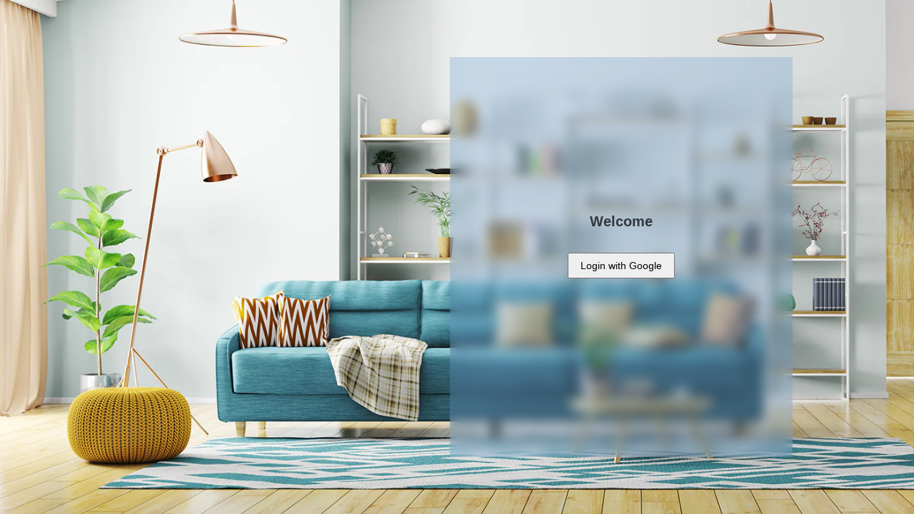

--- FILE ---
content_type: application/javascript
request_url: https://siaoyin.com/assets/Lang-C86FaD41.js
body_size: 109
content:
import{a9 as n,a as t,o as r,S as s,u as o}from"./index-MZ6aEZ8W.js";const l={__name:"Lang",props:{langkey:{type:String,required:!0}},setup(e){const{t:a}=n();return(c,p)=>(r(),t("span",null,s(o(a)(e.langkey)),1))}};export{l as _};


--- FILE ---
content_type: application/javascript
request_url: https://siaoyin.com/assets/style-ZpJX3VvV.js
body_size: 5532
content:
import{g as S,i as p,r as h,c as u,u as _,L as k,s as ie,X as ce,Q as le,a4 as ue,a5 as de,f as fe,n as pe,a6 as he,H as q,an as V,ao as ge,j as E,ap as ye}from"./index-MZ6aEZ8W.js";var me=typeof global=="object"&&global&&global.Object===Object&&global,ve=typeof self=="object"&&self&&self.Object===Object&&self,I=me||ve||Function("return this")(),v=I.Symbol,X=Object.prototype,_e=X.hasOwnProperty,be=X.toString,w=v?v.toStringTag:void 0;function we(e){var t=_e.call(e,w),n=e[w];try{e[w]=void 0;var r=!0}catch{}var o=be.call(e);return r&&(t?e[w]=n:delete e[w]),o}var Se=Object.prototype,Ce=Se.toString;function Oe(e){return Ce.call(e)}var Pe="[object Null]",xe="[object Undefined]",L=v?v.toStringTag:void 0;function W(e){return e==null?e===void 0?xe:Pe:L&&L in Object(e)?we(e):Oe(e)}function $e(e){return e!=null&&typeof e=="object"}var Te="[object Symbol]";function j(e){return typeof e=="symbol"||$e(e)&&W(e)==Te}function Ne(e,t){for(var n=-1,r=e==null?0:e.length,o=Array(r);++n<r;)o[n]=t(e[n],n,e);return o}var D=Array.isArray,K=v?v.prototype:void 0,R=K?K.toString:void 0;function Q(e){if(typeof e=="string")return e;if(D(e))return Ne(e,Q)+"";if(j(e))return R?R.call(e):"";var t=e+"";return t=="0"&&1/e==-1/0?"-0":t}function ee(e){var t=typeof e;return e!=null&&(t=="object"||t=="function")}var Ee="[object AsyncFunction]",Ie="[object Function]",je="[object GeneratorFunction]",De="[object Proxy]";function ze(e){if(!ee(e))return!1;var t=W(e);return t==Ie||t==je||t==Ee||t==De}var T=I["__core-js_shared__"],U=function(){var e=/[^.]+$/.exec(T&&T.keys&&T.keys.IE_PROTO||"");return e?"Symbol(src)_1."+e:""}();function Ae(e){return!!U&&U in e}var Fe=Function.prototype,Me=Fe.toString;function Ve(e){if(e!=null){try{return Me.call(e)}catch{}try{return e+""}catch{}}return""}var Le=/[\\^$.*+?()[\]{}|]/g,Ke=/^\[object .+?Constructor\]$/,Re=Function.prototype,Ue=Object.prototype,Ge=Re.toString,He=Ue.hasOwnProperty,Je=RegExp("^"+Ge.call(He).replace(Le,"\\$&").replace(/hasOwnProperty|(function).*?(?=\\\()| for .+?(?=\\\])/g,"$1.*?")+"$");function Be(e){if(!ee(e)||Ae(e))return!1;var t=ze(e)?Je:Ke;return t.test(Ve(e))}function Ze(e,t){return e==null?void 0:e[t]}function te(e,t){var n=Ze(e,t);return Be(n)?n:void 0}function Ye(e,t){return e===t||e!==e&&t!==t}var ke=/\.|\[(?:[^[\]]*|(["'])(?:(?!\1)[^\\]|\\.)*?\1)\]/,qe=/^\w*$/;function Xe(e,t){if(D(e))return!1;var n=typeof e;return n=="number"||n=="symbol"||n=="boolean"||e==null||j(e)?!0:qe.test(e)||!ke.test(e)||t!=null&&e in Object(t)}var C=te(Object,"create");function We(){this.__data__=C?C(null):{},this.size=0}function Qe(e){var t=this.has(e)&&delete this.__data__[e];return this.size-=t?1:0,t}var et="__lodash_hash_undefined__",tt=Object.prototype,nt=tt.hasOwnProperty;function rt(e){var t=this.__data__;if(C){var n=t[e];return n===et?void 0:n}return nt.call(t,e)?t[e]:void 0}var at=Object.prototype,ot=at.hasOwnProperty;function st(e){var t=this.__data__;return C?t[e]!==void 0:ot.call(t,e)}var it="__lodash_hash_undefined__";function ct(e,t){var n=this.__data__;return this.size+=this.has(e)?0:1,n[e]=C&&t===void 0?it:t,this}function g(e){var t=-1,n=e==null?0:e.length;for(this.clear();++t<n;){var r=e[t];this.set(r[0],r[1])}}g.prototype.clear=We;g.prototype.delete=Qe;g.prototype.get=rt;g.prototype.has=st;g.prototype.set=ct;function lt(){this.__data__=[],this.size=0}function P(e,t){for(var n=e.length;n--;)if(Ye(e[n][0],t))return n;return-1}var ut=Array.prototype,dt=ut.splice;function ft(e){var t=this.__data__,n=P(t,e);if(n<0)return!1;var r=t.length-1;return n==r?t.pop():dt.call(t,n,1),--this.size,!0}function pt(e){var t=this.__data__,n=P(t,e);return n<0?void 0:t[n][1]}function ht(e){return P(this.__data__,e)>-1}function gt(e,t){var n=this.__data__,r=P(n,e);return r<0?(++this.size,n.push([e,t])):n[r][1]=t,this}function b(e){var t=-1,n=e==null?0:e.length;for(this.clear();++t<n;){var r=e[t];this.set(r[0],r[1])}}b.prototype.clear=lt;b.prototype.delete=ft;b.prototype.get=pt;b.prototype.has=ht;b.prototype.set=gt;var yt=te(I,"Map");function mt(){this.size=0,this.__data__={hash:new g,map:new(yt||b),string:new g}}function vt(e){var t=typeof e;return t=="string"||t=="number"||t=="symbol"||t=="boolean"?e!=="__proto__":e===null}function x(e,t){var n=e.__data__;return vt(t)?n[typeof t=="string"?"string":"hash"]:n.map}function _t(e){var t=x(this,e).delete(e);return this.size-=t?1:0,t}function bt(e){return x(this,e).get(e)}function wt(e){return x(this,e).has(e)}function St(e,t){var n=x(this,e),r=n.size;return n.set(e,t),this.size+=n.size==r?0:1,this}function y(e){var t=-1,n=e==null?0:e.length;for(this.clear();++t<n;){var r=e[t];this.set(r[0],r[1])}}y.prototype.clear=mt;y.prototype.delete=_t;y.prototype.get=bt;y.prototype.has=wt;y.prototype.set=St;var Ct="Expected a function";function z(e,t){if(typeof e!="function"||t!=null&&typeof t!="function")throw new TypeError(Ct);var n=function(){var r=arguments,o=t?t.apply(this,r):r[0],s=n.cache;if(s.has(o))return s.get(o);var c=e.apply(this,r);return n.cache=s.set(o,c)||s,c};return n.cache=new(z.Cache||y),n}z.Cache=y;var Ot=500;function Pt(e){var t=z(e,function(r){return n.size===Ot&&n.clear(),r}),n=t.cache;return t}var xt=/[^.[\]]+|\[(?:(-?\d+(?:\.\d+)?)|(["'])((?:(?!\2)[^\\]|\\.)*?)\2)\]|(?=(?:\.|\[\])(?:\.|\[\]|$))/g,$t=/\\(\\)?/g,Tt=Pt(function(e){var t=[];return e.charCodeAt(0)===46&&t.push(""),e.replace(xt,function(n,r,o,s){t.push(o?s.replace($t,"$1"):r||n)}),t});function Nt(e){return e==null?"":Q(e)}function Et(e,t){return D(e)?e:Xe(e,t)?[e]:Tt(Nt(e))}function It(e){if(typeof e=="string"||j(e))return e;var t=e+"";return t=="0"&&1/e==-1/0?"-0":t}function jt(e,t){t=Et(t,e);for(var n=0,r=t.length;e!=null&&n<r;)e=e[It(t[n++])];return n&&n==r?e:void 0}function Dt(e,t,n){var r=e==null?void 0:jt(e,t);return r===void 0?n:r}function zt(e){for(var t=-1,n=e==null?0:e.length,r={};++t<n;){var o=e[t];r[o[0]]=o[1]}return r}const N="el",At="is-",f=(e,t,n,r,o)=>{let s=`${e}-${t}`;return n&&(s+=`-${n}`),r&&(s+=`__${r}`),o&&(s+=`--${o}`),s},Ft=Symbol("namespaceContextKey"),Mt=e=>{const t=e||(S()?p(Ft,h(N)):h(N));return u(()=>_(t)||N)},ln=(e,t)=>{const n=Mt(t);return{namespace:n,b:(a="")=>f(n.value,e,a,"",""),e:a=>a?f(n.value,e,"",a,""):"",m:a=>a?f(n.value,e,"","",a):"",be:(a,i)=>a&&i?f(n.value,e,a,i,""):"",em:(a,i)=>a&&i?f(n.value,e,"",a,i):"",bm:(a,i)=>a&&i?f(n.value,e,a,"",i):"",bem:(a,i,l)=>a&&i&&l?f(n.value,e,a,i,l):"",is:(a,...i)=>{const l=i.length>=1?i[0]:!0;return a&&l?`${At}${a}`:""},cssVar:a=>{const i={};for(const l in a)a[l]&&(i[`--${n.value}-${l}`]=a[l]);return i},cssVarName:a=>`--${n.value}-${a}`,cssVarBlock:a=>{const i={};for(const l in a)a[l]&&(i[`--${n.value}-${e}-${l}`]=a[l]);return i},cssVarBlockName:a=>`--${n.value}-${e}-${a}`}},un=e=>e===void 0,dn=e=>typeof e=="boolean",ne=e=>typeof e=="number",fn=e=>typeof Element>"u"?!1:e instanceof Element,Vt=e=>k(e)?!Number.isNaN(Number(e)):!1;var Lt=Object.defineProperty,Kt=Object.defineProperties,Rt=Object.getOwnPropertyDescriptors,G=Object.getOwnPropertySymbols,Ut=Object.prototype.hasOwnProperty,Gt=Object.prototype.propertyIsEnumerable,H=(e,t,n)=>t in e?Lt(e,t,{enumerable:!0,configurable:!0,writable:!0,value:n}):e[t]=n,Ht=(e,t)=>{for(var n in t||(t={}))Ut.call(t,n)&&H(e,n,t[n]);if(G)for(var n of G(t))Gt.call(t,n)&&H(e,n,t[n]);return e},Jt=(e,t)=>Kt(e,Rt(t));function pn(e,t){var n;const r=ie();return ce(()=>{r.value=e()},Jt(Ht({},t),{flush:(n=void 0)!=null?n:"sync"})),le(r)}var J;const A=typeof window<"u",hn=e=>typeof e=="string",gn=()=>{},yn=A&&((J=window==null?void 0:window.navigator)==null?void 0:J.userAgent)&&/iP(ad|hone|od)/.test(window.navigator.userAgent);function mn(e){return typeof e=="function"?e():_(e)}function vn(e){return e}function _n(e){return ue()?(de(e),!0):!1}function bn(e,t=!0){S()?fe(e):t?e():pe(e)}const B={current:0},Z=h(0),Bt=2e3,Y=Symbol("elZIndexContextKey"),Zt=Symbol("zIndexContextKey"),wn=e=>{const t=S()?p(Y,B):B,n=e||(S()?p(Zt,void 0):void 0),r=u(()=>{const c=_(n);return ne(c)?c:Bt}),o=u(()=>r.value+Z.value),s=()=>(t.current++,Z.value=t.current,o.value);return!A&&p(Y),{initialZIndex:r,currentZIndex:o,nextZIndex:s}};var Yt={name:"en",el:{breadcrumb:{label:"Breadcrumb"},colorpicker:{confirm:"OK",clear:"Clear",defaultLabel:"color picker",description:"current color is {color}. press enter to select a new color.",alphaLabel:"pick alpha value"},datepicker:{now:"Now",today:"Today",cancel:"Cancel",clear:"Clear",confirm:"OK",dateTablePrompt:"Use the arrow keys and enter to select the day of the month",monthTablePrompt:"Use the arrow keys and enter to select the month",yearTablePrompt:"Use the arrow keys and enter to select the year",selectedDate:"Selected date",selectDate:"Select date",selectTime:"Select time",startDate:"Start Date",startTime:"Start Time",endDate:"End Date",endTime:"End Time",prevYear:"Previous Year",nextYear:"Next Year",prevMonth:"Previous Month",nextMonth:"Next Month",year:"",month1:"January",month2:"February",month3:"March",month4:"April",month5:"May",month6:"June",month7:"July",month8:"August",month9:"September",month10:"October",month11:"November",month12:"December",week:"week",weeks:{sun:"Sun",mon:"Mon",tue:"Tue",wed:"Wed",thu:"Thu",fri:"Fri",sat:"Sat"},weeksFull:{sun:"Sunday",mon:"Monday",tue:"Tuesday",wed:"Wednesday",thu:"Thursday",fri:"Friday",sat:"Saturday"},months:{jan:"Jan",feb:"Feb",mar:"Mar",apr:"Apr",may:"May",jun:"Jun",jul:"Jul",aug:"Aug",sep:"Sep",oct:"Oct",nov:"Nov",dec:"Dec"}},inputNumber:{decrease:"decrease number",increase:"increase number"},select:{loading:"Loading",noMatch:"No matching data",noData:"No data",placeholder:"Select"},mention:{loading:"Loading"},dropdown:{toggleDropdown:"Toggle Dropdown"},cascader:{noMatch:"No matching data",loading:"Loading",placeholder:"Select",noData:"No data"},pagination:{goto:"Go to",pagesize:"/page",total:"Total {total}",pageClassifier:"",page:"Page",prev:"Go to previous page",next:"Go to next page",currentPage:"page {pager}",prevPages:"Previous {pager} pages",nextPages:"Next {pager} pages",deprecationWarning:"Deprecated usages detected, please refer to the el-pagination documentation for more details"},dialog:{close:"Close this dialog"},drawer:{close:"Close this dialog"},messagebox:{title:"Message",confirm:"OK",cancel:"Cancel",error:"Illegal input",close:"Close this dialog"},upload:{deleteTip:"press delete to remove",delete:"Delete",preview:"Preview",continue:"Continue"},slider:{defaultLabel:"slider between {min} and {max}",defaultRangeStartLabel:"pick start value",defaultRangeEndLabel:"pick end value"},table:{emptyText:"No Data",confirmFilter:"Confirm",resetFilter:"Reset",clearFilter:"All",sumText:"Sum"},tour:{next:"Next",previous:"Previous",finish:"Finish"},tree:{emptyText:"No Data"},transfer:{noMatch:"No matching data",noData:"No data",titles:["List 1","List 2"],filterPlaceholder:"Enter keyword",noCheckedFormat:"{total} items",hasCheckedFormat:"{checked}/{total} checked"},image:{error:"FAILED"},pageHeader:{title:"Back"},popconfirm:{confirmButtonText:"Yes",cancelButtonText:"No"},carousel:{leftArrow:"Carousel arrow left",rightArrow:"Carousel arrow right",indicator:"Carousel switch to index {index}"}}};const kt=e=>(t,n)=>qt(t,n,_(e)),qt=(e,t,n)=>Dt(n,e,e).replace(/\{(\w+)\}/g,(r,o)=>{var s;return`${(s=t==null?void 0:t[o])!=null?s:`{${o}}`}`}),Xt=e=>{const t=u(()=>_(e).name),n=he(e)?e:h(e);return{lang:t,locale:n,t:kt(e)}},Wt=Symbol("localeContextKey"),Sn=e=>{const t=e||p(Wt,h());return Xt(u(()=>t.value||Yt))},re="__epPropKey",Cn=e=>e,Qt=e=>q(e)&&!!e[re],ae=(e,t)=>{if(!q(e)||Qt(e))return e;const{values:n,required:r,default:o,type:s,validator:c}=e,$={type:s,required:!!r,validator:n||c?O=>{let d=!1,m=[];if(n&&(m=Array.from(n),V(e,"default")&&m.push(o),d||(d=m.includes(O))),c&&(d||(d=c(O))),!d&&m.length>0){const F=[...new Set(m)].map(M=>JSON.stringify(M)).join(", ");ge(`Invalid prop: validation failed${t?` for prop "${t}"`:""}. Expected one of [${F}], got value ${JSON.stringify(O)}.`)}return d}:void 0,[re]:!0};return V(e,"default")&&($.default=o),$},en=e=>zt(Object.entries(e).map(([t,n])=>[t,ae(n,t)])),tn=["","default","small","large"],On=ae({type:String,values:tn,required:!1}),nn=Symbol("size"),Pn=()=>{const e=p(nn,{});return u(()=>_(e.size)||"")},rn=Symbol("emptyValuesContextKey"),an=["",void 0,null],on=void 0,xn=en({emptyValues:Array,valueOnClear:{type:[String,Number,Boolean,Function],default:void 0,validator:e=>E(e)?!e():!e}}),$n=(e,t)=>{const n=S()?p(rn,h({})):h({}),r=u(()=>e.emptyValues||n.value.emptyValues||an),o=u(()=>E(e.valueOnClear)?e.valueOnClear():e.valueOnClear!==void 0?e.valueOnClear:E(n.value.valueOnClear)?n.value.valueOnClear():n.value.valueOnClear!==void 0?n.value.valueOnClear:on),s=c=>r.value.includes(c);return r.value.includes(o.value),{emptyValues:r,valueOnClear:o,isEmptyValue:s}},oe=(e="")=>e.split(" ").filter(t=>!!t.trim()),Tn=(e,t)=>{!e||!t.trim()||e.classList.add(...oe(t))},Nn=(e,t)=>{!e||!t.trim()||e.classList.remove(...oe(t))},En=(e,t)=>{var n;if(!A||!e||!t)return"";let r=ye(t);r==="float"&&(r="cssFloat");try{const o=e.style[r];if(o)return o;const s=(n=document.defaultView)==null?void 0:n.getComputedStyle(e,"");return s?s[r]:""}catch{return e.style[r]}};function In(e,t="px"){if(!e)return"";if(ne(e)||Vt(e))return`${e}${t}`;if(k(e))return e}export{rn as $,Cn as A,ln as B,In as C,un as D,Mt as E,pn as F,Pn as G,ne as H,fn as I,zt as J,wn as K,b as L,yt as M,ae as N,dn as O,tn as P,Sn as Q,$n as R,v as S,xn as T,On as U,N as V,Bt as W,Wt as X,Ft as Y,Zt as Z,nn as _,ee as a,Nn as a0,En as a1,Tn as a2,ze as b,$e as c,W as d,Ye as e,me as f,te as g,D as h,j as i,y as j,Et as k,It as l,Xe as m,Dt as n,jt as o,_n as p,hn as q,I as r,gn as s,Ve as t,mn as u,A as v,bn as w,yn as x,vn as y,en as z};


--- FILE ---
content_type: text/plain; charset=utf-8
request_url: https://siaoyin.com/Sp
body_size: 2712
content:
{"successed":true,"ResultModel":{"en-HK":{"contactMe":"Contact Me"},"en-US":{"Home":"Home","Me":"Me","category":"Category","myAccount":"Personal Account","price":"Price","buy":"Buy Now","footerText":"Copyright ? HK","Cart":"Shopping Cart","welcome":"Welcome","login":"Login","addressManagement":"Address Management","orderHistory":"History Orders","orderStatus":"Order","logistics":"Logistics","categories":"Category","languageName":"Language","logout":"Logout","paymentTitle":"Payment Methods","orderTotal":"Order Total","confirmPayment":"Confirm Payment","editAddress":"Change Address","cartTitle":"Shopping Cart Name","quantity":"Quantity","remove":"Remove","total":"Total","checkout":"Checkout","selectSpec":"Search Specifications","addToCart":"Add to Cart","orderTitle":"Order Details","shippingAddress":"Shipping Address","totalAmount":"Total","ChengRenWanOu":"Adult doll","NewProduct":"Latest Products","FenLei1":"Category 1","FenLei2":"Category 2","NvXingWanJu":"Women's toys","NanXingZhuanQu":"Men's Section","QingQuNeiYi":"Lingerie","FeiJiBei":"Masturbation cup","LaoLiShi":"Rolex","WanGuo":"IWC","OuMiQie":"Omega","LangQin":"Longines","KaDiYa":"Cartier","BaiDaZuoLi":"Patek Philippe","JiangShiDanDun":"Vacheron Constantin","AiBi":"Audemars Piguet","JiJia":"Jaeger-LeCoultre","YuBo":"Hublot","PeiNaHai":"Panerai","LiChaDeMiLe":"Richard Mille","QingQuYongPin":"Adult toys","contactMe":"Contact Me"},"pt-BR":{"Home":"Início","Me":"Meu","category":"Categorias","myAccount":"Conta Pessoal","price":"Pre?o","buy":"Comprar Agora","footerText":"Direitos autorais HK","Cart":"Carrinho de Compras","welcome":"Bem-vindo","login":"Entrar","addressManagement":"Gerenciamento de Endere?os","orderHistory":"Pedidos Anteriores","orderStatus":"Pedido","logistics":"Logística","categories":"Categoria","languageName":"Idioma","logout":"Encerrar Sess?o","paymentTitle":"Métodos de Pagamento","orderTotal":"Total do Pedido","confirmPayment":"Confirmar Pagamento","editAddress":"Alterar Endere?o","cartTitle":"Nome do Carrinho de Compras","quantity":"Quantidade","remove":"Remover","total":"Total","checkout":"Finalizar compra","selectSpec":"Buscar Especifica??es","addToCart":"Adicionar ao Carrinho","orderTitle":"Detalhes do Pedido","shippingAddress":"Endere?o de Entrega","totalAmount":"Total","ChengRenWanOu":"Boneca adulta","NewProduct":"Produtos Mais Recentes","FenLei1":"Categoria 1","FenLei2":"Categoria 2","NvXingWanJu":"Brinquedos femininos","NanXingZhuanQu":"Se??o Masculina","QingQuNeiYi":"Lingerie","FeiJiBei":"Copo masturbador","LaoLiShi":"Rolex","WanGuo":"IWC","OuMiQie":"?mega","LangQin":"Longines","KaDiYa":"Cartier","BaiDaZuoLi":"Patek Philippe","JiangShiDanDun":"Vacheron Constantin","AiBi":"Audemars Piguet","JiJia":"Jaeger-LeCoultre","YuBo":"Hublot","PeiNaHai":"Panerai","LiChaDeMiLe":"Richard Mille","QingQuYongPin":"Brinquedos eróticos","contactMe":"Fale Comigo"},"ru-RU":{"Home":"Главная","Me":"Мой","category":"Категории","myAccount":"Личный кабинет","price":"Цена","buy":"Купить сейчас","footerText":"HK Все права защищены","Cart":"Корзина","welcome":"Добро пожаловать","login":"Вход","addressManagement":"Управление адресами","orderHistory":"История заказов","orderStatus":"Заказ","logistics":"Логистика","categories":"Категория","languageName":"Язык","logout":"Выйти","paymentTitle":"Способы оплаты","orderTotal":"Общая сумма заказа","confirmPayment":"Подтвердить платеж","editAddress":"Изменить адрес","cartTitle":"Название корзины","quantity":"Количество","remove":"Удалить","total":"Итого","checkout":"Оформить заказ","selectSpec":"Поиск спецификаций","addToCart":"Добавить в корзину","orderTitle":"Детали заказа","shippingAddress":"Адрес доставки","totalAmount":"Всего","ChengRenWanOu":"Взрослая кукла","NewProduct":"Новейшие товары","FenLei1":"Категория 1","FenLei2":"Категория 2","NvXingWanJu":"Женские игрушки","NanXingZhuanQu":"Мужская секция","QingQuNeiYi":"Эротическое белье","FeiJiBei":"Мастурбатор","LaoLiShi":"Ролекс","WanGuo":"IWC","OuMiQie":"Омега","LangQin":"Лонжин","KaDiYa":"Картье","BaiDaZuoLi":"Патек Филипп","JiangShiDanDun":"Вашерон Константин","AiBi":"Одемар Пиге","JiJia":"Жагер-Лекультр","YuBo":"Hublot","PeiNaHai":"Панерай","LiChaDeMiLe":"Ричард Милл","QingQuYongPin":"Эротические игрушки","contactMe":"Свяжитесь со мной"},"zh-CN":{"Home":"主页","Me":"我的","category":"分类","myAccount":"个人账户","price":"价格","buy":"立即购买","footerText":"HK  版权所有","Cart":"购物车","welcome":"欢迎","login":"登录","addressManagement":"地址管理","orderHistory":"历史订单","orderStatus":"订单","logistics":"物流","categories":"类别","languageName":"语言","logout":"注销","paymentTitle":"支付方式","orderTotal":"订单总额","confirmPayment":"确认付款","editAddress":"修改地址","addNewAddress":"修改地址","cartTitle":"购物车名称","quantity":"数量","remove":"去除","total":"总计","checkout":"结账","selectSpec":"查找规格","addToCart":"加入购物车","orderTitle":"订单详情","shippingAddress":"收货地址","totalAmount":"总量","ChengRenWanOu":"成人玩偶","NewProduct":"最新商品","FenLei1":"分类1","FenLei2":"分类2","FenLeiSan":"分类三","NvXingWanJu":"女性玩具","NanXingZhuanQu":"男性专区","QingQuNeiYi":"情趣内衣","FeiJiBei":"飞机杯","LaoLiShi":"劳力士","WanGuo":"万国","OuMiQie":"欧米伽","LangQin":"浪琴","KaDiYa":"卡地亚","BaiDaZuoLi":"百达翡丽","JiangShiDanDun":"江诗丹顿","AiBi":"爱彼","JiJia":"积家","YuBo":"宇舶","PeiNaHai":"沛纳海","LiChaDeMiLe":"理查德米勒","QingQuYongPin":"情趣用品","contactMe":"联系我"},"zh-HK":{"contactMe":"聯絡我"},"zh-TW":{"Home":"首頁","Me":"我的","category":"分類","myAccount":"個人帳戶","price":"價格","buy":"立即購買","footerText":"HK 版權所有","Cart":"購物車","welcome":"歡迎","login":"登入","addressManagement":"地址管理","orderHistory":"歷史訂單","orderStatus":"訂單","logistics":"物流","categories":"類別","languageName":"語言","logout":"登出","paymentTitle":"付款方式","orderTotal":"訂單總額","confirmPayment":"確認付款","editAddress":"修改地址","cartTitle":"購物車名稱","quantity":"數量","remove":"移除","total":"總計","checkout":"結帳","selectSpec":"查找規格","addToCart":"加入購物車","orderTitle":"訂單詳情","shippingAddress":"收貨地址","totalAmount":"總量","ChengRenWanOu":"成人玩偶","NewProduct":"最新商品","FenLei1":"分類1","FenLei2":"分類2","NvXingWanJu":"女性玩具","NanXingZhuanQu":"男性專區","QingQuNeiYi":"情趣內衣","FeiJiBei":"飛機杯","LaoLiShi":"勞力士","WanGuo":"萬國","OuMiQie":"歐米茄","LangQin":"浪琴","KaDiYa":"卡地亞","BaiDaZuoLi":"百達翡麗","JiangShiDanDun":"江詩丹頓","AiBi":"愛彼","JiJia":"積家","YuBo":"宇舶","PeiNaHai":"沛納海","LiChaDeMiLe":"理查德米勒","QingQuYongPin":"情趣用品","contactMe":"聯絡我"}}}